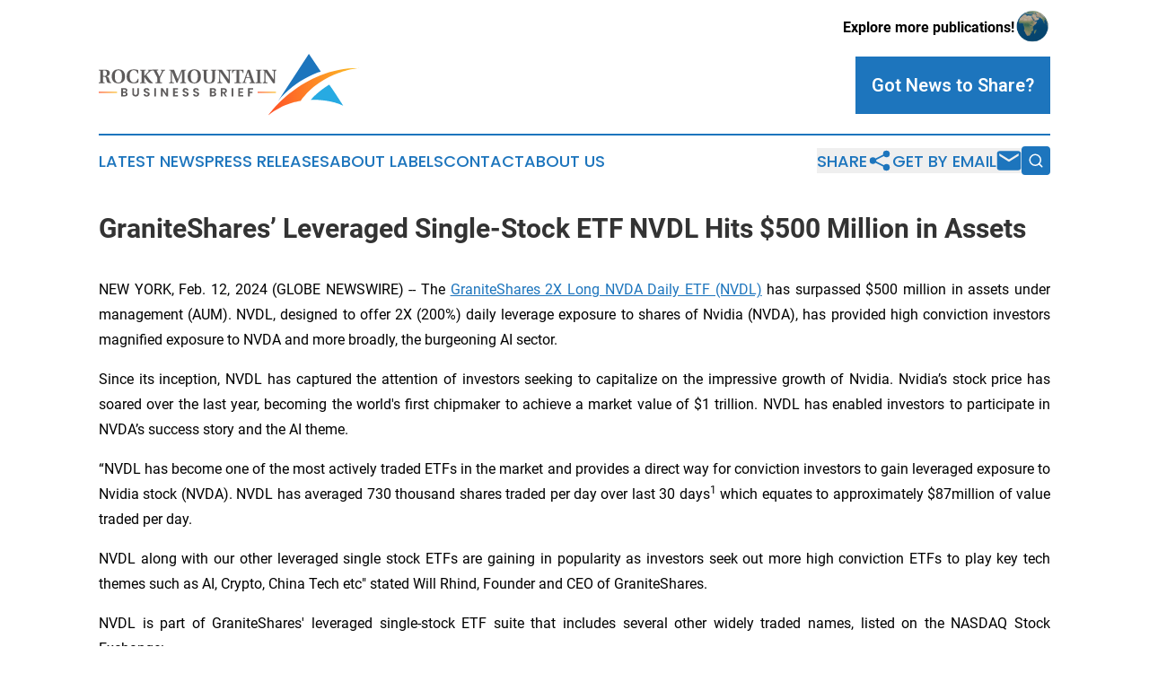

--- FILE ---
content_type: text/html;charset=utf-8
request_url: https://www.rockymountainbusinessbrief.com/article/688016243-graniteshares-leveraged-single-stock-etf-nvdl-hits-500-million-in-assets
body_size: 9377
content:
<!DOCTYPE html>
<html lang="en">
<head>
  <title>GraniteShares’ Leveraged Single-Stock ETF NVDL Hits $500 Million in Assets | Rocky Mountain Business Brief</title>
  <meta charset="utf-8">
  <meta name="viewport" content="width=device-width, initial-scale=1">
    <meta name="description" content="Rocky Mountain Business Brief is an online news publication focusing on business &amp; economy in the Colorado: Top business and economy news from Colorado">
    <link rel="icon" href="https://cdn.newsmatics.com/agp/sites/rockymountainbusinessbrief-favicon-1.png" type="image/png">
  <meta name="csrf-token" content="QN3YJW82vb93w9ynGUj4NfUeb-_L3UpiDY4x0UUBlZ4=">
  <meta name="csrf-param" content="authenticity_token">
  <link href="/css/styles.min.css?v1d0b8e25eaccc1ca72b30a2f13195adabfa54991" rel="stylesheet" data-turbo-track="reload">
  <link rel="stylesheet" href="/plugins/vanilla-cookieconsent/cookieconsent.css?v1d0b8e25eaccc1ca72b30a2f13195adabfa54991">
  
<style type="text/css">
    :root {
        --color-primary-background: rgba(29, 117, 189, 0.4);
        --color-primary: #1d75bd;
        --color-secondary: #d34220;
    }
</style>

  <script type="importmap">
    {
      "imports": {
          "adController": "/js/controllers/adController.js?v1d0b8e25eaccc1ca72b30a2f13195adabfa54991",
          "alertDialog": "/js/controllers/alertDialog.js?v1d0b8e25eaccc1ca72b30a2f13195adabfa54991",
          "articleListController": "/js/controllers/articleListController.js?v1d0b8e25eaccc1ca72b30a2f13195adabfa54991",
          "dialog": "/js/controllers/dialog.js?v1d0b8e25eaccc1ca72b30a2f13195adabfa54991",
          "flashMessage": "/js/controllers/flashMessage.js?v1d0b8e25eaccc1ca72b30a2f13195adabfa54991",
          "gptAdController": "/js/controllers/gptAdController.js?v1d0b8e25eaccc1ca72b30a2f13195adabfa54991",
          "hamburgerController": "/js/controllers/hamburgerController.js?v1d0b8e25eaccc1ca72b30a2f13195adabfa54991",
          "labelsDescription": "/js/controllers/labelsDescription.js?v1d0b8e25eaccc1ca72b30a2f13195adabfa54991",
          "searchController": "/js/controllers/searchController.js?v1d0b8e25eaccc1ca72b30a2f13195adabfa54991",
          "videoController": "/js/controllers/videoController.js?v1d0b8e25eaccc1ca72b30a2f13195adabfa54991",
          "navigationController": "/js/controllers/navigationController.js?v1d0b8e25eaccc1ca72b30a2f13195adabfa54991"          
      }
    }
  </script>
  <script>
      (function(w,d,s,l,i){w[l]=w[l]||[];w[l].push({'gtm.start':
      new Date().getTime(),event:'gtm.js'});var f=d.getElementsByTagName(s)[0],
      j=d.createElement(s),dl=l!='dataLayer'?'&l='+l:'';j.async=true;
      j.src='https://www.googletagmanager.com/gtm.js?id='+i+dl;
      f.parentNode.insertBefore(j,f);
      })(window,document,'script','dataLayer','GTM-KGCXW2X');
  </script>

  <script>
    window.dataLayer.push({
      'cookie_settings': 'delta'
    });
  </script>
</head>
<body class="df-5 is-subpage">
<noscript>
  <iframe src="https://www.googletagmanager.com/ns.html?id=GTM-KGCXW2X"
          height="0" width="0" style="display:none;visibility:hidden"></iframe>
</noscript>
<div class="layout">

  <!-- Top banner -->
  <div class="max-md:hidden w-full content universal-ribbon-inner flex justify-end items-center">
    <a href="https://www.affinitygrouppublishing.com/" target="_blank" class="brands">
      <span class="font-bold text-black">Explore more publications!</span>
      <div>
        <img src="/images/globe.png" height="40" width="40" class="icon-globe"/>
      </div>
    </a>
  </div>
  <header data-controller="hamburger">
  <div class="content">
    <div class="header-top">
      <div class="flex gap-2 masthead-container justify-between items-center">
        <div class="mr-4 logo-container">
          <a href="/">
              <img src="https://cdn.newsmatics.com/agp/sites/rockymountainbusinessbrief-logo-1.svg" alt="Rocky Mountain Business Brief"
                class="max-md:!h-[60px] lg:!max-h-[115px]" height="69"
                width="auto" />
          </a>
        </div>
        <button class="hamburger relative w-8 h-6">
          <span aria-hidden="true"
            class="block absolute h-[2px] w-9 bg-[--color-primary] transform transition duration-500 ease-in-out -translate-y-[15px]"></span>
          <span aria-hidden="true"
            class="block absolute h-[2px] w-7 bg-[--color-primary] transform transition duration-500 ease-in-out translate-x-[7px]"></span>
          <span aria-hidden="true"
            class="block absolute h-[2px] w-9 bg-[--color-primary] transform transition duration-500 ease-in-out translate-y-[15px]"></span>
        </button>
        <a href="/submit-news" class="max-md:hidden button button-upload-content button-primary w-fit">
          <span>Got News to Share?</span>
        </a>
      </div>
      <!--  Screen size line  -->
      <div class="absolute bottom-0 -ml-[20px] w-screen h-[1px] bg-[--color-primary] z-50 md:hidden">
      </div>
    </div>
    <!-- Navigation bar -->
    <div class="navigation is-hidden-on-mobile" id="main-navigation">
      <div class="w-full md:hidden">
        <div data-controller="search" class="relative w-full">
  <div data-search-target="form" class="relative active">
    <form data-action="submit->search#performSearch" class="search-form">
      <input type="text" name="query" placeholder="Search..." data-search-target="input" class="search-input md:hidden" />
      <button type="button" data-action="click->search#toggle" data-search-target="icon" class="button-search">
        <img height="18" width="18" src="/images/search.svg" />
      </button>
    </form>
  </div>
</div>

      </div>
      <nav class="navigation-part">
          <a href="/latest-news" class="nav-link">
            Latest News
          </a>
          <a href="/press-releases" class="nav-link">
            Press Releases
          </a>
          <a href="/about-labels" class="nav-link">
            About Labels
          </a>
          <a href="/contact" class="nav-link">
            Contact
          </a>
          <a href="/about" class="nav-link">
            About Us
          </a>
      </nav>
      <div class="w-full md:w-auto md:justify-end">
        <div data-controller="navigation" class="header-actions hidden">
  <button class="nav-link flex gap-1 items-center" onclick="window.ShareDialog.openDialog()">
    <span data-navigation-target="text">
      Share
    </span>
    <span class="icon-share"></span>
  </button>
  <button onclick="window.AlertDialog.openDialog()" class="nav-link nav-link-email flex items-center gap-1.5">
    <span data-navigation-target="text">
      Get by Email
    </span>
    <span class="icon-mail"></span>
  </button>
  <div class="max-md:hidden">
    <div data-controller="search" class="relative w-full">
  <div data-search-target="form" class="relative active">
    <form data-action="submit->search#performSearch" class="search-form">
      <input type="text" name="query" placeholder="Search..." data-search-target="input" class="search-input md:hidden" />
      <button type="button" data-action="click->search#toggle" data-search-target="icon" class="button-search">
        <img height="18" width="18" src="/images/search.svg" />
      </button>
    </form>
  </div>
</div>

  </div>
</div>

      </div>
      <a href="/submit-news" class="md:hidden uppercase button button-upload-content button-primary w-fit">
        <span>Got News to Share?</span>
      </a>
      <a href="https://www.affinitygrouppublishing.com/" target="_blank" class="nav-link-agp">
        Explore more publications!
        <img src="/images/globe.png" height="35" width="35" />
      </a>
    </div>
  </div>
</header>

  <div id="main-content" class="content">
    <div id="flash-message"></div>
    <h1>GraniteShares’ Leveraged Single-Stock ETF NVDL Hits $500 Million in Assets</h1>
<div class="press-release">
  
      <p align="justify">NEW YORK, Feb.  12, 2024  (GLOBE NEWSWIRE) -- The <a href="https://www.globenewswire.com/Tracker?data=btz59ke5kGW0kAkW3iwkGZmik3PRIvuavEQSR4kOrl0JFbStB92CGGhXxPGt31Nmp8u0oj8eajXZT-eF1QlgGc_JIB4ag9_CtZSVQ5x1Ud312tZEZPBtWb2hl9cxJ1zM9QZ-F7cGvIBg8RvsN86W_rcNOMbdZkkaU2PpgvOW4N8=" rel="nofollow" target="_blank"><u>GraniteShares 2X Long NVDA Daily ETF (NVDL)</u></a> has surpassed $500 million in assets under management (AUM). NVDL, designed to offer 2X (200%) daily leverage exposure to shares of Nvidia (NVDA), has provided high conviction investors magnified exposure to NVDA and more broadly, the burgeoning AI sector.<br></p>        <p align="justify">Since its inception, NVDL has captured the attention of investors seeking to capitalize on the impressive growth of Nvidia. Nvidia&#x2019;s stock price has soared over the last year, becoming the world's first chipmaker to achieve a market value of $1 trillion. NVDL has enabled investors to participate in NVDA&#x2019;s success story and the AI theme.</p>        <p align="justify">&#x201C;NVDL has become one of the most actively traded ETFs in the market and provides a direct way for conviction investors to gain leveraged exposure to Nvidia stock (NVDA). NVDL has averaged 730 thousand shares traded per day over last 30 days<sup>1</sup> which equates to approximately $87million of value traded per day.</p>        <p align="justify">NVDL along with our other leveraged single stock ETFs are gaining in popularity as investors seek out more high conviction ETFs to play key tech themes such as AI, Crypto, China Tech etc" stated Will Rhind, Founder and CEO of GraniteShares.</p>        <p align="justify">NVDL is part of GraniteShares' leveraged single-stock ETF suite that includes several other widely traded names, listed on the NASDAQ Stock Exchange:</p>    <table style="border-top: solid black 1pt ; border-right: solid black 1pt ; border-bottom: solid black 1pt ; border-left: solid black 1pt ; border-collapse: collapse; width:100%; border-collapse:collapse ;">
<tr>
<td style="border-top: solid black 1pt ; border-right: solid black 1pt ; border-bottom: solid black 1pt ; border-left: solid black 1pt ; text-align: justify ;  vertical-align: middle; vertical-align: top ; "><em>Fund Names</em></td>
<td style="border-top: solid black 1pt ; border-right: solid black 1pt ; border-bottom: solid black 1pt ; border-left: solid black 1pt ; text-align: center ;  vertical-align: middle; vertical-align: top ; "><em>Fund Ticker</em></td>
<td style="border-top: solid black 1pt ; border-right: solid black 1pt ; border-bottom: solid black 1pt ; border-left: solid black 1pt ; text-align: center ;  vertical-align: middle; vertical-align: top ; "><em>Underlying Stock</em></td>
</tr>
<tr>
<td style="border-top: solid black 1pt ; border-right: solid black 1pt ; border-bottom: solid black 1pt ; border-left: solid black 1pt ; text-align: center ;  vertical-align: middle; vertical-align: bottom ; ">GraniteShares 2x Long AAPL Daily ETF</td>
<td style="border-top: solid black 1pt ; border-right: solid black 1pt ; border-bottom: solid black 1pt ; border-left: solid black 1pt ; text-align: center ;  vertical-align: middle; vertical-align: top ; "><a href="https://www.globenewswire.com/Tracker?data=_Dp_1JObz2HgXkzzl3h_neKjbq2n4iKcWzTghqJ5O8tlUsYnpjNH4I5DKzSVwU8GHahSn3mTeAbNVfboMB8YedpQNBc2pVtiS9-BowYJy0J5ouQtslIOqM1zlGd0oevj" rel="nofollow" target="_blank"><strong><u>AAPB</u></strong></a></td>
<td style="border-top: solid black 1pt ; border-right: solid black 1pt ; border-bottom: solid black 1pt ; border-left: solid black 1pt ; text-align: center ;  vertical-align: middle; vertical-align: top ; ">Apple</td>
</tr>
<tr>
<td style="border-top: solid black 1pt ; border-right: solid black 1pt ; border-bottom: solid black 1pt ; border-left: solid black 1pt ; text-align: center ;  vertical-align: middle; vertical-align: bottom ; ">GraniteShares 2x Long BABA Daily ETF</td>
<td style="border-top: solid black 1pt ; border-right: solid black 1pt ; border-bottom: solid black 1pt ; border-left: solid black 1pt ; text-align: center ;  vertical-align: middle; vertical-align: top ; "><a href="https://www.globenewswire.com/Tracker?data=Jjty2Ql715-k8sNsRIyvqJrzqqJZTu-lUh8n-ousCU_5mVVBqPTiin63jP6vKVqvwTFN5Feyt69kaIN8zaSfk0XBjGZF_yCIZQwQSGwvM7ClxTWsnnL0BmaXWU2Xw5XL" rel="nofollow" target="_blank"><strong><u>BABX</u></strong></a></td>
<td style="border-top: solid black 1pt ; border-right: solid black 1pt ; border-bottom: solid black 1pt ; border-left: solid black 1pt ; text-align: center ;  vertical-align: middle; vertical-align: top ; ">Alibaba</td>
</tr>
<tr>
<td style="border-top: solid black 1pt ; border-right: solid black 1pt ; border-bottom: solid black 1pt ; border-left: solid black 1pt ; text-align: center ;  vertical-align: middle; vertical-align: bottom ; ">GraniteShares 2x Long COIN Daily ETF</td>
<td style="border-top: solid black 1pt ; border-right: solid black 1pt ; border-bottom: solid black 1pt ; border-left: solid black 1pt ; text-align: center ;  vertical-align: middle; vertical-align: top ; "><a href="https://www.globenewswire.com/Tracker?data=Sg30e0PboY_YJ4_zBA6WYL4IW7ZNSG14fxFOfkZmfLehzHmRTfGevTlj3ocC42UxbD_iLGUgGcFmzjnxbn7Xhi4GHa0Wo7l4FmB00GjXL63tMqL9hGIrn1OndHMugwF7" rel="nofollow" target="_blank"><strong><u>CONL</u></strong></a></td>
<td style="border-top: solid black 1pt ; border-right: solid black 1pt ; border-bottom: solid black 1pt ; border-left: solid black 1pt ; text-align: center ;  vertical-align: middle; vertical-align: top ; ">Coinbase</td>
</tr>
<tr>
<td style="border-top: solid black 1pt ; border-right: solid black 1pt ; border-bottom: solid black 1pt ; border-left: solid black 1pt ; text-align: center ;  vertical-align: middle; vertical-align: bottom ; ">GraniteShares 2x Long META Daily ETF</td>
<td style="border-top: solid black 1pt ; border-right: solid black 1pt ; border-bottom: solid black 1pt ; border-left: solid black 1pt ; text-align: center ;  vertical-align: middle; vertical-align: top ; "><a href="https://www.globenewswire.com/Tracker?data=hpEtnfL3kUsXnYKre7YRtnk8bzzzeEl1u1jAw7RxSfmLtbAlCyM16i_EMy-nuHVuYWxuZQJI22Nm_QypvnLNFELakYutADwBmuFunOgodtRw2flM_bzVqUUUIB7mQpoT" rel="nofollow" target="_blank"><strong><u>FBL</u></strong></a></td>
<td style="border-top: solid black 1pt ; border-right: solid black 1pt ; border-bottom: solid black 1pt ; border-left: solid black 1pt ; text-align: center ;  vertical-align: middle; vertical-align: top ; ">Meta</td>
</tr>
<tr>
<td style="border-top: solid black 1pt ; border-right: solid black 1pt ; border-bottom: solid black 1pt ; border-left: solid black 1pt ; text-align: center ;  vertical-align: middle; vertical-align: bottom ; ">GraniteShares 2x Long NVDA Daily ETF</td>
<td style="border-top: solid black 1pt ; border-right: solid black 1pt ; border-bottom: solid black 1pt ; border-left: solid black 1pt ; text-align: center ;  vertical-align: middle; vertical-align: top ; "><a href="https://www.globenewswire.com/Tracker?data=1ltbZqiH2uYl3UUTypePNn4iRNlpfcfL6xotHVAxYYvRO0L5-bZO5p_yK3-nYEvKYvAdU0YsgnIEzIVdhj-rU8vGGFmpQL424i0_C0Ja_z7NrwpjbqCmlrB64exXKK8V" rel="nofollow" target="_blank"><strong><u>NVDL</u></strong></a></td>
<td style="border-top: solid black 1pt ; border-right: solid black 1pt ; border-bottom: solid black 1pt ; border-left: solid black 1pt ; text-align: center ;  vertical-align: middle; vertical-align: top ; ">Nvidia</td>
</tr>
<tr>
<td style="border-top: solid black 1pt ; border-right: solid black 1pt ; border-bottom: solid black 1pt ; border-left: solid black 1pt ; text-align: center ;  vertical-align: middle; vertical-align: bottom ; ">GraniteShares 2x Short NVDA Daily ETF</td>
<td style="border-top: solid black 1pt ; border-right: solid black 1pt ; border-bottom: solid black 1pt ; border-left: solid black 1pt ; text-align: center ;  vertical-align: middle; vertical-align: top ; "><a href="https://graniteshares.com/institutional/us/en-us/etfs/nvd/" rel="nofollow" target="_blank"><strong><u>NVD</u></strong></a></td>
<td style="border-top: solid black 1pt ; border-right: solid black 1pt ; border-bottom: solid black 1pt ; border-left: solid black 1pt ; text-align: center ;  vertical-align: middle; vertical-align: top ; ">Nvidia</td>
</tr>
<tr>
<td style="border-top: solid black 1pt ; border-right: solid black 1pt ; border-bottom: solid black 1pt ; border-left: solid black 1pt ; text-align: center ;  vertical-align: middle; vertical-align: bottom ; ">GraniteShares 2x Long TSLA Daily ETF</td>
<td style="border-top: solid black 1pt ; border-right: solid black 1pt ; border-bottom: solid black 1pt ; border-left: solid black 1pt ; text-align: center ;  vertical-align: middle; vertical-align: top ; "><a href="https://graniteshares.com/institutional/us/en-us/etfs/tslr/" rel="nofollow" target="_blank"><strong><u>TSLR</u></strong></a></td>
<td style="border-top: solid black 1pt ; border-right: solid black 1pt ; border-bottom: solid black 1pt ; border-left: solid black 1pt ; text-align: center ;  vertical-align: middle; vertical-align: top ; ">Tesla</td>
</tr>
<tr>
<td style="border-top: solid black 1pt ; border-right: solid black 1pt ; border-bottom: solid black 1pt ; border-left: solid black 1pt ; text-align: center ;  vertical-align: middle; vertical-align: bottom ; ">GraniteShares 2x Short TSLA Daily ETF</td>
<td style="border-top: solid black 1pt ; border-right: solid black 1pt ; border-bottom: solid black 1pt ; border-left: solid black 1pt ; text-align: center ;  vertical-align: middle; vertical-align: top ; "><a href="https://graniteshares.com/institutional/us/en-us/etfs/tsdd/" rel="nofollow" target="_blank"><strong><u>TSDD</u></strong></a></td>
<td style="border-top: solid black 1pt ; border-right: solid black 1pt ; border-bottom: solid black 1pt ; border-left: solid black 1pt ; text-align: center ;  vertical-align: middle; vertical-align: top ; ">Tesla</td>
</tr>
<tr>
<td style="border-top: solid black 1pt ; border-right: solid black 1pt ; border-bottom: solid black 1pt ; border-left: solid black 1pt ; text-align: center ;  vertical-align: middle; vertical-align: bottom ; ">GraniteShares 1.25x Long TSLA Daily ETF</td>
<td style="border-top: solid black 1pt ; border-right: solid black 1pt ; border-bottom: solid black 1pt ; border-left: solid black 1pt ; text-align: center ;  vertical-align: middle; vertical-align: top ; "><a href="https://www.globenewswire.com/Tracker?data=P6lNuytpo2kk7D3pFEm5uLc1WlrE6Dkwt2rgW3_QCw4k0aSWdR2FxQJMH6YAI_jXCGfwmeUameKEVAlR7tLPBWRxE8CNNatlB219DSXw_cQ3sSozrZxmrpbSGZ3ktj77" rel="nofollow" target="_blank"><strong><u>TSL</u></strong></a></td>
<td style="border-top: solid black 1pt ; border-right: solid black 1pt ; border-bottom: solid black 1pt ; border-left: solid black 1pt ; text-align: center ;  vertical-align: middle; vertical-align: top ; ">Tesla</td>
</tr>
<tr>
<td style="border-top: solid black 1pt ; border-right: solid black 1pt ; border-bottom: solid black 1pt ; border-left: solid black 1pt ; text-align: center ;  vertical-align: middle; vertical-align: bottom ; ">GraniteShares 1x Short AMD Daily ETF</td>
<td style="border-top: solid black 1pt ; border-right: solid black 1pt ; border-bottom: solid black 1pt ; border-left: solid black 1pt ; text-align: center ;  vertical-align: middle; vertical-align: top ; "><a href="https://graniteshares.com/institutional/us/en-us/etfs/amds/" rel="nofollow" target="_blank"><strong><u>AMDS</u></strong></a></td>
<td style="border-top: solid black 1pt ; border-right: solid black 1pt ; border-bottom: solid black 1pt ; border-left: solid black 1pt ; text-align: center ;  vertical-align: middle; vertical-align: top ; ">AMD</td>
</tr>
</table>    <p align="justify"><br>Historically, access to leverage on single companies has been the domain of specialists such as hedge funds. GraniteShares has removed a key access barrier by making such exposures available on the NASDAQ as ETFs, allowing sophisticated investors to express high-conviction views in a transparent, accessible way.<br></p>        <p><strong>Media contact:</strong><br>Gregory FCA for GraniteShares<br>Olivia DeGirolamo, 609-350-3100<br><a href="https://www.globenewswire.com/Tracker?data=CkVklGANNnw_9tzAMP4J5uikoNCUMQ5I57p9dL5TVuwCoTR_9eQR_vHWshhL5LxDf1gG92T1yPtDGj43MXIe0l0R8xwoHoa0lhWMg3dleyC_JlBiFdO12H_n88s1TUwN" rel="nofollow" target="_blank"><u>graniteshares@gregoryfca.com</u></a></p>        <p><strong>About GraniteShares:</strong></p>        <p align="justify">GraniteShares is an award-winning global investment firm dedicated to creating and managing Exchange Traded Funds (ETFs). Headquartered in New York City, GraniteShares provides products on U.S., U.K, German, French &amp; Italian stock exchanges. The firm is a European market leader in Leveraged Single Stock ETFs and provides innovative, cutting-edge investment solutions for the high conviction investor. Graniteshares believes the future of investing lies at the nexus of alternative thinking, low fees, and disruptive product structures&#x2014;the core of its high conviction investment philosophy. The firm launched its first product in 2017 and is a fast growing ETF issuer with approx $2<sup>2</sup> Billion in assets under management spanning a full array of investment strategies.</p>        <p align="justify">For more information, please visit: <a href="https://www.globenewswire.com/Tracker?data=_jG6jRXLeiF-5OGhp1c4lK0g2Sev9ZWDmJPTDd2qHh8RlmSsFXRxNsw2YIBe3hUzaDWzZtjZ-_ka32DxNGr8rkoHyCZRCjFmsnLQAbvaJb4=" rel="nofollow" target="_blank"><u>www.graniteshares.com</u></a></p>        <p align="justify"><u>1. 30 Day Average Trading Volume to Feb 7</u><sup><u>th</u></sup><u> 2024. Source: Bloomberg</u></p>        <p><strong>2. As at June 30</strong><sup><strong>th</strong></sup><strong> 2023</strong></p>        <p align="justify"><strong>Important Information</strong></p>        <p align="justify"><strong>Investors should consider the investment objectives, risks, charges and expenses carefully before investing. For a prospectus or summary prospectus with this and other information about the Funds, please call (844) 476 8747 or visit </strong><a href="https://www.globenewswire.com/Tracker?data=_jG6jRXLeiF-5OGhp1c4lK0g2Sev9ZWDmJPTDd2qHh9P2Ce8cj-BMObf5CMspj0fKzQeKt9O_585E1V0bVodo5orWUw2_iN_L0J7FSTRvWo=" rel="nofollow" target="_blank"><strong><u>www.graniteshares.com</u></strong></a><strong>. Read the prospectus or summary prospectus carefully before investing.</strong></p>        <p align="justify">The investment program of the funds is speculative, entails substantial risks and include asset classes and investment techniques not employed by more traditional mutual funds.</p>        <p align="justify"><strong>PRINCIPAL FUND RISKS (see the Prospectus for more information)</strong></p>        <p align="justify"><strong>The Fund is not suitable for all investors. The investment program of the funds is speculative, entails substantial risks and includes asset classes and investment techniques not employed by most other ETFs and mutual funds. Investments in the ETFs are not bank deposits and are not insured or guaranteed by the Federal Deposit Insurance Corporation or any other government agency. The Fund is designed to be utilized only by knowledgeable investors who understand the potential consequences of seeking daily leveraged (1.25 X) investment results, understand the risks associated with the use of leveraged exposure and are willing to monitor their portfolios frequently. For periods longer than a single day, the Fund will lose money if the Underlying Stock&#x2019;s performance is flat, and it is possible that the Fund will lose money even if the Underlying Stock&#x2019;s performance leveraged over a period longer than a single day. An investor could lose the full principal value of his/her investment within a single day.</strong></p>        <p align="justify"><strong>The Fund seeks daily leveraged investment results and are intended to be used as short-term trading vehicles. This Fund attempts to provide daily investment results that correspond to the respective leveraged of the performance of its underlying stock (a leveraged Fund).</strong></p>        <p align="justify"><strong>Investors should note that the fund pursues daily leveraged investment objectives, which means that the fund is riskier than alternatives that do not use leverage because the fund magnifies the performance of their underlying security. The volatility of the underlying security may affect a Fund&#x2019;s return as much as, or more than, the return of the underlying security.</strong></p>        <p align="justify"><strong>Because of daily rebalancing and the compounding of each day&#x2019;s return over time, the return of the Fund for periods longer than a single day will be the result of each day&#x2019;s returns compounded over the period, which will very likely differ from 125% of the return of the Underlying Stock over the same period. The Fund will lose money if the Underlying Stock&#x2019;s performance is flat over time, and as a result of daily rebalancing, the Underlying Stock volatility and the effects of compounding, it is even possible that the Fund will lose money over time while the Underlying Stock's performance increases over a period longer than a single day.</strong></p>        <p align="justify">An investment in the Fund involves risk, including the possible loss of principal. The Fund is non-diversified and includes risks associated with the Fund concentrating its investments in a particular industry, sector, or geographic region which can result in increased volatility. The use of derivatives such as futures contracts and swaps are subject to market risks that may cause their price to fluctuate over time. Risks of the Fund include effects of Compounding and Market Volatility Risk, Inverse Risk, Market Risk, Counterparty Risk, Rebalancing Risk, Intra-Day Investment Risk, Daily Index Correlation Risk, Other Investment Companies (including ETFs) Risk, and risks specific to the securities of the Underlying Stock and the sector in which it operates. These and other risks can be found in the prospectus.</p>        <p align="justify">This information is not an offer to sell or a solicitation of an offer to buy shares of any Funds to any person in any jurisdiction in which an offer, solicitation, purchase or sale would be unlawful under the securities laws of such jurisdiction.</p>        <p align="justify">THE FUNDS AREDISTRIBUTED BY ALPS DISTRIBIUTORS, INC. GRANITESHRES IS NOT AFFILIATED WITH ALPS DISTRIBUTORS, INC</p>        <p> </p> <img class="__GNW8366DE3E__IMG" src="https://www.globenewswire.com/newsroom/ti?nf=OTAzNTcwMyM2MDY2MzM0IzUwMDA0NjY3OA=="> <br><img src="https://ml.globenewswire.com/media/NWFmMzhkNzItM2ViYy00MDIxLTk3YzQtZjM2ZTlkM2UyNjBkLTUwMDA0NjY3OA==/tiny/GraniteShares.png" referrerpolicy="no-referrer-when-downgrade"><p><a href="https://www.globenewswire.com/NewsRoom/AttachmentNg/ac6beda8-a574-42f0-bb97-9376bec2c1e0" rel="nofollow"><img src="https://ml.globenewswire.com/media/ac6beda8-a574-42f0-bb97-9376bec2c1e0/small/logo-png.png" border="0" width="150" height="20" alt="Primary Logo"></a></p>
    <p>
  Legal Disclaimer:
</p>
<p>
  EIN Presswire provides this news content "as is" without warranty of any kind. We do not accept any responsibility or liability
  for the accuracy, content, images, videos, licenses, completeness, legality, or reliability of the information contained in this
  article. If you have any complaints or copyright issues related to this article, kindly contact the author above.
</p>
<img class="prtr" src="https://www.einpresswire.com/tracking/article.gif?t=5&a=73RawZKJWSEeX9cb&i=YV-2L9s5fFSB3iD-" alt="">
</div>

  </div>
</div>
<footer class="footer footer-with-line">
  <div class="content flex flex-col">
    <p class="footer-text text-sm mb-4 order-2 lg:order-1">© 1995-2026 Newsmatics Inc. dba Affinity Group Publishing &amp; Rocky Mountain Business Brief. All Rights Reserved.</p>
    <div class="footer-nav lg:mt-2 mb-[30px] lg:mb-0 flex gap-7 flex-wrap justify-center order-1 lg:order-2">
        <a href="/about" class="footer-link">About</a>
        <a href="/archive" class="footer-link">Press Release Archive</a>
        <a href="/submit-news" class="footer-link">Submit Press Release</a>
        <a href="/legal/terms" class="footer-link">Terms &amp; Conditions</a>
        <a href="/legal/dmca" class="footer-link">Copyright/DMCA Policy</a>
        <a href="/legal/privacy" class="footer-link">Privacy Policy</a>
        <a href="/contact" class="footer-link">Contact</a>
    </div>
  </div>
</footer>
<div data-controller="dialog" data-dialog-url-value="/" data-action="click->dialog#clickOutside">
  <dialog
    class="modal-shadow fixed backdrop:bg-black/20 z-40 text-left bg-white rounded-full w-[350px] h-[350px] overflow-visible"
    data-dialog-target="modal"
  >
    <div class="text-center h-full flex items-center justify-center">
      <button data-action="click->dialog#close" type="button" class="modal-share-close-button">
        ✖
      </button>
      <div>
        <div class="mb-4">
          <h3 class="font-bold text-[28px] mb-3">Share us</h3>
          <span class="text-[14px]">on your social networks:</span>
        </div>
        <div class="flex gap-6 justify-center text-center">
          <a href="https://www.facebook.com/sharer.php?u=https://www.rockymountainbusinessbrief.com" class="flex flex-col items-center font-bold text-[#4a4a4a] text-sm" target="_blank">
            <span class="h-[55px] flex items-center">
              <img width="40px" src="/images/fb.png" alt="Facebook" class="mb-2">
            </span>
            <span class="text-[14px]">
              Facebook
            </span>
          </a>
          <a href="https://www.linkedin.com/sharing/share-offsite/?url=https://www.rockymountainbusinessbrief.com" class="flex flex-col items-center font-bold text-[#4a4a4a] text-sm" target="_blank">
            <span class="h-[55px] flex items-center">
              <img width="40px" height="40px" src="/images/linkedin.png" alt="LinkedIn" class="mb-2">
            </span>
            <span class="text-[14px]">
            LinkedIn
            </span>
          </a>
        </div>
      </div>
    </div>
  </dialog>
</div>

<div data-controller="alert-dialog" data-action="click->alert-dialog#clickOutside">
  <dialog
    class="fixed backdrop:bg-black/20 modal-shadow z-40 text-left bg-white rounded-full w-full max-w-[450px] aspect-square overflow-visible"
    data-alert-dialog-target="modal">
    <div class="flex items-center text-center -mt-4 h-full flex-1 p-8 md:p-12">
      <button data-action="click->alert-dialog#close" type="button" class="modal-close-button">
        ✖
      </button>
      <div class="w-full" data-alert-dialog-target="subscribeForm">
        <img class="w-8 mx-auto mb-4" src="/images/agps.svg" alt="AGPs" />
        <p class="md:text-lg">Get the latest news on this topic.</p>
        <h3 class="dialog-title mt-4">SIGN UP FOR FREE TODAY</h3>
        <form data-action="submit->alert-dialog#submit" method="POST" action="/alerts">
  <input type="hidden" name="authenticity_token" value="QN3YJW82vb93w9ynGUj4NfUeb-_L3UpiDY4x0UUBlZ4=">

  <input data-alert-dialog-target="fullnameInput" type="text" name="fullname" id="fullname" autocomplete="off" tabindex="-1">
  <label>
    <input data-alert-dialog-target="emailInput" placeholder="Email address" name="email" type="email"
      value=""
      class="rounded-xs mb-2 block w-full bg-white px-4 py-2 text-gray-900 border-[1px] border-solid border-gray-600 focus:border-2 focus:border-gray-800 placeholder:text-gray-400"
      required>
  </label>
  <div class="text-red-400 text-sm" data-alert-dialog-target="errorMessage"></div>

  <input data-alert-dialog-target="timestampInput" type="hidden" name="timestamp" value="1768067445" autocomplete="off" tabindex="-1">

  <input type="submit" value="Sign Up"
    class="!rounded-[3px] w-full mt-2 mb-4 bg-primary px-5 py-2 leading-5 font-semibold text-white hover:color-primary/75 cursor-pointer">
</form>
<a data-action="click->alert-dialog#close" class="text-black underline hover:no-underline inline-block mb-4" href="#">No Thanks</a>
<p class="text-[15px] leading-[22px]">
  By signing to this email alert, you<br /> agree to our
  <a href="/legal/terms" class="underline text-primary hover:no-underline" target="_blank">Terms & Conditions</a>
</p>

      </div>
      <div data-alert-dialog-target="checkEmail" class="hidden">
        <img class="inline-block w-9" src="/images/envelope.svg" />
        <h3 class="dialog-title">Check Your Email</h3>
        <p class="text-lg mb-12">We sent a one-time activation link to <b data-alert-dialog-target="userEmail"></b>.
          Just click on the link to
          continue.</p>
        <p class="text-lg">If you don't see the email in your inbox, check your spam folder or <a
            class="underline text-primary hover:no-underline" data-action="click->alert-dialog#showForm" href="#">try
            again</a>
        </p>
      </div>

      <!-- activated -->
      <div data-alert-dialog-target="activated" class="hidden">
        <img class="w-8 mx-auto mb-4" src="/images/agps.svg" alt="AGPs" />
        <h3 class="dialog-title">SUCCESS</h3>
        <p class="text-lg">You have successfully confirmed your email and are subscribed to <b>
            Rocky Mountain Business Brief
          </b> daily
          news alert.</p>
      </div>
      <!-- alreadyActivated -->
      <div data-alert-dialog-target="alreadyActivated" class="hidden">
        <img class="w-8 mx-auto mb-4" src="/images/agps.svg" alt="AGPs" />
        <h3 class="dialog-title">Alert was already activated</h3>
        <p class="text-lg">It looks like you have already confirmed and are receiving the <b>
            Rocky Mountain Business Brief
          </b> daily news
          alert.</p>
      </div>
      <!-- activateErrorMessage -->
      <div data-alert-dialog-target="activateErrorMessage" class="hidden">
        <img class="w-8 mx-auto mb-4" src="/images/agps.svg" alt="AGPs" />
        <h3 class="dialog-title">Oops!</h3>
        <p class="text-lg mb-4">It looks like something went wrong. Please try again.</p>
        <form data-action="submit->alert-dialog#submit" method="POST" action="/alerts">
  <input type="hidden" name="authenticity_token" value="QN3YJW82vb93w9ynGUj4NfUeb-_L3UpiDY4x0UUBlZ4=">

  <input data-alert-dialog-target="fullnameInput" type="text" name="fullname" id="fullname" autocomplete="off" tabindex="-1">
  <label>
    <input data-alert-dialog-target="emailInput" placeholder="Email address" name="email" type="email"
      value=""
      class="rounded-xs mb-2 block w-full bg-white px-4 py-2 text-gray-900 border-[1px] border-solid border-gray-600 focus:border-2 focus:border-gray-800 placeholder:text-gray-400"
      required>
  </label>
  <div class="text-red-400 text-sm" data-alert-dialog-target="errorMessage"></div>

  <input data-alert-dialog-target="timestampInput" type="hidden" name="timestamp" value="1768067445" autocomplete="off" tabindex="-1">

  <input type="submit" value="Sign Up"
    class="!rounded-[3px] w-full mt-2 mb-4 bg-primary px-5 py-2 leading-5 font-semibold text-white hover:color-primary/75 cursor-pointer">
</form>
<a data-action="click->alert-dialog#close" class="text-black underline hover:no-underline inline-block mb-4" href="#">No Thanks</a>
<p class="text-[15px] leading-[22px]">
  By signing to this email alert, you<br /> agree to our
  <a href="/legal/terms" class="underline text-primary hover:no-underline" target="_blank">Terms & Conditions</a>
</p>

      </div>

      <!-- deactivated -->
      <div data-alert-dialog-target="deactivated" class="hidden">
        <img class="w-8 mx-auto mb-4" src="/images/agps.svg" alt="AGPs" />
        <h3 class="dialog-title">You are Unsubscribed!</h3>
        <p class="text-lg">You are no longer receiving the <b>
            Rocky Mountain Business Brief
          </b>daily news alert.</p>
      </div>
      <!-- alreadyDeactivated -->
      <div data-alert-dialog-target="alreadyDeactivated" class="hidden">
        <img class="w-8 mx-auto mb-4" src="/images/agps.svg" alt="AGPs" />
        <h3 class="dialog-title">You have already unsubscribed!</h3>
        <p class="text-lg">You are no longer receiving the <b>
            Rocky Mountain Business Brief
          </b> daily news alert.</p>
      </div>
      <!-- deactivateErrorMessage -->
      <div data-alert-dialog-target="deactivateErrorMessage" class="hidden">
        <img class="w-8 mx-auto mb-4" src="/images/agps.svg" alt="AGPs" />
        <h3 class="dialog-title">Oops!</h3>
        <p class="text-lg">Try clicking the Unsubscribe link in the email again and if it still doesn't work, <a
            href="/contact">contact us</a></p>
      </div>
    </div>
  </dialog>
</div>

<script src="/plugins/vanilla-cookieconsent/cookieconsent.umd.js?v1d0b8e25eaccc1ca72b30a2f13195adabfa54991"></script>
  <script src="/js/cookieconsent.js?v1d0b8e25eaccc1ca72b30a2f13195adabfa54991"></script>

<script type="module" src="/js/app.js?v1d0b8e25eaccc1ca72b30a2f13195adabfa54991"></script>
</body>
</html>


--- FILE ---
content_type: image/svg+xml
request_url: https://cdn.newsmatics.com/agp/sites/rockymountainbusinessbrief-logo-1.svg
body_size: 12834
content:
<?xml version="1.0" encoding="UTF-8" standalone="no"?>
<svg
   xmlns:dc="http://purl.org/dc/elements/1.1/"
   xmlns:cc="http://creativecommons.org/ns#"
   xmlns:rdf="http://www.w3.org/1999/02/22-rdf-syntax-ns#"
   xmlns:svg="http://www.w3.org/2000/svg"
   xmlns="http://www.w3.org/2000/svg"
   version="1.1"
   id="Layer_1"
   x="0px"
   y="0px"
   viewBox="0 0 291.10001 69.400002"
   xml:space="preserve"
   width="291.10001"
   height="69.400002"><metadata
   id="metadata94"><rdf:RDF><cc:Work
       rdf:about=""><dc:format>image/svg+xml</dc:format><dc:type
         rdf:resource="http://purl.org/dc/dcmitype/StillImage" /></cc:Work></rdf:RDF></metadata><defs
   id="defs92" />
<style
   type="text/css"
   id="style2">
	.st0{fill:url(#SVGID_1_);}
	.st1{fill:#27AAE2;}
	.st2{fill:#1D75BD;}
	.st3{fill:#5E5B5B;}
	.st4{fill:url(#SVGID_2_);}
	.st5{fill:url(#SVGID_3_);}
</style>
<g
   id="g87"
   transform="translate(-59.4,-82.7)">
	<g
   id="g15">
		<linearGradient
   id="SVGID_1_"
   gradientUnits="userSpaceOnUse"
   x1="248.4257"
   y1="125.4099"
   x2="350.5094"
   y2="125.4099">
			<stop
   offset="0"
   style="stop-color:#FF5027"
   id="stop4" />
			<stop
   offset="1"
   style="stop-color:#FCC024"
   id="stop6" />
		</linearGradient>
		<path
   class="st0"
   d="m 350.5,98.7 c 0,0 -41.1,2.5 -66.1,37.1 0,0 -19.1,2 -35.9,16.3 -0.1,0 36.8,-53.9 102,-53.4 z"
   id="path9"
   style="fill:url(#SVGID_1_)" />
		<path
   class="st1"
   d="m 316.3,117.4 c 0,0 -12.4,7.4 -20.5,17.1 0,0 21.3,-0.9 36.1,6.7 0,0 -10.4,-16.6 -15.6,-23.8 z"
   id="path11" />
		<path
   class="st2"
   d="m 293.6,82.7 13.3,20.1 c 0,0 -27.2,7.7 -47.7,33.2 z"
   id="path13" />
	</g>
	<g
   id="g43">
		<path
   class="st3"
   d="m 64.2,113.6 c 0,1.2 0.1,1.2 1.8,1.3 v 0.8 h -6.6 v -0.8 c 1.7,-0.1 1.8,-0.2 1.8,-1.3 v -10.9 c 0,-1.2 -0.1,-1.2 -1.8,-1.3 v -0.8 h 7.2 c 3.9,0 5.1,1.7 5.1,3.8 0,2 -1.5,3.4 -3.6,3.7 v 0 c 2.3,0.6 2.7,2 3,3.8 0.2,1.1 0.5,2 1.1,2.5 0.3,0.2 0.6,0.4 1.1,0.4 v 0.8 h -1.7 c -1.9,0 -2.8,-0.5 -3.3,-2.1 -0.3,-1.1 -0.5,-2.4 -0.7,-3.2 -0.3,-1.3 -1,-1.8 -2.2,-1.8 h -1.2 z m 1.3,-5.9 c 2.2,0 3,-1.2 3,-3.2 0,-2.3 -1.4,-3.1 -2.9,-3.1 -1.3,0 -1.5,0.2 -1.5,0.9 v 5.3 h 1.4 z"
   id="path17" />
		<path
   class="st3"
   d="m 75.8,113.9 c -1.2,-1.3 -1.9,-3.3 -1.9,-5.8 0,-2.5 0.7,-4.5 1.9,-5.8 1.2,-1.3 3,-2.1 5.5,-2.1 2.5,0 4.3,0.7 5.5,2.1 1.2,1.3 1.9,3.3 1.9,5.8 0,2.5 -0.6,4.5 -1.9,5.8 -1.2,1.3 -3,2.1 -5.5,2.1 -2.4,0 -4.3,-0.8 -5.5,-2.1 z m 9.5,-5.8 c 0,-2.9 -0.6,-6.9 -4,-6.9 -3.4,0 -4,4 -4,6.9 0,3 0.6,6.9 4,6.9 3.4,0.1 4,-3.8 4,-6.9 z"
   id="path19" />
		<path
   class="st3"
   d="m 103.5,114.9 c -1.2,0.7 -3.4,1 -5,1 -2.6,0 -4.5,-0.6 -5.9,-1.8 -1.4,-1.3 -2.1,-3.3 -2.1,-5.8 0,-2.4 0.6,-4.4 1.9,-5.9 1.3,-1.4 3.4,-2.2 6.3,-2.2 1.4,0 3.5,0.3 4.7,0.9 v 3.7 h -0.8 c -0.5,-1.9 -1.5,-3.7 -4.1,-3.7 -4,0 -4.7,4.5 -4.7,6.8 0,2.5 0.7,7 4.8,7 2.6,0 3.6,-1.8 4.3,-4.2 h 0.8 z"
   id="path21" />
		<path
   class="st3"
   d="m 107.1,102.7 c 0,-1.2 -0.1,-1.2 -1.8,-1.3 v -0.8 h 6.6 v 0.8 c -1.7,0.1 -1.8,0.2 -1.8,1.3 v 5 l 2.3,-2.5 c 1.1,-1.2 2,-2.3 2.7,-3 0.3,-0.4 0.3,-0.7 -0.1,-0.7 l -0.9,-0.1 v -0.8 h 5.7 v 0.8 c -1.5,0.1 -2,0.3 -2.9,1 -1.5,1.1 -2.8,2.6 -4.4,4.3 1.4,2.1 3.4,4.8 5.2,6.9 0.7,0.8 1.3,1.2 1.7,1.4 l 0.2,0.1 v 0.8 h -1.3 c -2.2,-0.1 -3.2,-0.6 -4.7,-2.4 -1.3,-1.7 -2.3,-3.2 -3.5,-5.1 v 0 5.4 c 0,1.2 0.1,1.2 1.8,1.3 v 0.8 h -6.6 v -0.8 c 1.7,-0.1 1.8,-0.2 1.8,-1.3 z"
   id="path23" />
		<path
   class="st3"
   d="m 122.6,114.9 c 2,-0.1 2.2,-0.2 2.2,-1.3 v -3.2 c 0,-0.5 -0.2,-1 -0.4,-1.4 -0.4,-0.8 -2.9,-5.7 -3.3,-6.5 -0.5,-1 -0.7,-1.1 -1.9,-1.2 v -0.8 h 6.4 v 0.8 l -1.2,0.1 c -0.4,0 -0.5,0.3 -0.3,0.7 l 2.9,6.2 v 0 c 1,-2.1 2.3,-4.6 2.8,-6 0.2,-0.5 0.1,-0.8 -0.3,-0.8 l -1.1,-0.1 v -0.8 h 5.1 v 0.8 c -1.3,0.1 -1.6,0.3 -2.2,1.3 -0.9,1.5 -2.2,4 -3.2,6.2 -0.2,0.5 -0.4,0.9 -0.4,1.4 v 3.3 c 0,1.2 0.2,1.2 2.2,1.3 v 0.8 h -7.3 z"
   id="path25" />
		<path
   class="st3"
   d="m 138,114.9 0.8,-0.1 c 0.5,-0.1 0.8,-0.4 0.9,-1.1 0.1,-0.7 0.1,-1.6 0.1,-3.1 v -7.9 c 0,-1.2 -0.1,-1.2 -1.8,-1.3 v -0.8 h 5.3 l 4.2,10.5 v 0 l 4.2,-10.5 h 5.1 v 0.8 c -1.7,0.1 -1.8,0.2 -1.8,1.3 v 10.9 c 0,1.2 0.1,1.2 1.8,1.3 v 0.8 h -6.5 v -0.8 c 1.7,-0.1 1.8,-0.2 1.8,-1.3 V 102.7 H 152 l -4.9,12.6 H 146 l -5,-12.6 h -0.1 v 7.9 c 0,1.5 0,2.4 0.1,3.1 0.1,0.7 0.3,1 0.9,1.1 l 1.2,0.1 v 0.8 H 138 Z"
   id="path27" />
		<path
   class="st3"
   d="m 160.4,113.9 c -1.2,-1.3 -1.9,-3.3 -1.9,-5.8 0,-2.5 0.7,-4.5 1.9,-5.8 1.2,-1.3 3,-2.1 5.5,-2.1 2.5,0 4.3,0.7 5.5,2.1 1.2,1.3 1.9,3.3 1.9,5.8 0,2.5 -0.6,4.5 -1.9,5.8 -1.2,1.3 -3,2.1 -5.5,2.1 -2.5,0 -4.3,-0.8 -5.5,-2.1 z m 9.5,-5.8 c 0,-2.9 -0.6,-6.9 -4,-6.9 -3.4,0 -4,4 -4,6.9 0,3 0.6,6.9 4,6.9 3.3,0.1 3.9,-3.8 4,-6.9 z"
   id="path29" />
		<path
   class="st3"
   d="m 188.9,110.5 c 0,1.3 -0.3,2.4 -0.7,3.2 -1,1.7 -3,2.3 -5.5,2.3 -2.6,0 -4.6,-0.6 -5.5,-2.3 -0.4,-0.8 -0.7,-1.9 -0.7,-3.2 v -7.8 c 0,-1.2 -0.1,-1.2 -1.8,-1.3 v -0.8 h 6.6 v 0.8 c -1.7,0.1 -1.8,0.2 -1.8,1.3 v 7.9 c 0,2.2 0.6,4.5 3.2,4.5 2.6,0 3.2,-2.3 3.2,-4.5 v -7.9 c 0,-1.2 -0.1,-1.2 -1.8,-1.3 v -0.8 h 6.6 v 0.8 c -1.7,0.1 -1.8,0.2 -1.8,1.3 z"
   id="path31" />
		<path
   class="st3"
   d="m 196.7,100.6 c 2.4,3.7 4.9,7.3 7.4,11 h 0.1 v -5.9 c 0,-1.5 0,-2.4 -0.1,-3.1 -0.1,-0.7 -0.3,-1 -0.9,-1.1 l -1.2,-0.1 v -0.8 h 5.2 v 0.8 l -0.8,0.1 c -0.5,0.1 -0.8,0.4 -0.9,1.1 -0.1,0.7 -0.1,1.6 -0.1,3.1 v 10 h -2.1 c -2.8,-4.2 -5.5,-8.3 -8.4,-12.5 h -0.1 v 7.4 c 0,1.5 0,2.4 0.1,3.1 0.1,0.7 0.3,1 0.9,1.1 l 1.2,0.1 v 0.8 h -5.2 v -0.8 l 0.8,-0.1 c 0.5,-0.1 0.8,-0.4 0.9,-1.1 0.1,-0.7 0.1,-1.6 0.1,-3.1 v -7.9 c 0,-1.2 -0.1,-1.2 -1.8,-1.3 v -0.8 z"
   id="path33" />
		<path
   class="st3"
   d="m 210.7,114.9 1.3,-0.1 c 0.8,-0.1 0.9,-0.3 0.9,-1.2 v -12.1 h -1 c -2.2,0 -2.5,0.8 -3.1,3 H 208 v -3.9 h 12.8 v 3.9 H 220 c -0.6,-2.2 -0.9,-3 -3.1,-3 h -1 v 12.1 c 0,0.8 0.1,1.1 0.9,1.2 l 1.3,0.1 v 0.8 h -7.4 z"
   id="path35" />
		<path
   class="st3"
   d="m 219.1,114.9 c 1.3,0 1.5,-0.2 1.9,-1.3 0.6,-1.6 1.4,-3.9 2.1,-6 l 2.4,-7 h 2.3 l 4.4,13.2 c 0.3,1 0.6,1.1 1.8,1.1 v 0.8 h -6.4 v -0.8 l 1.2,-0.1 c 0.5,0 0.6,-0.3 0.5,-0.9 l -1.3,-3.8 h -4.5 c -0.4,1.4 -0.8,2.6 -1.1,3.8 -0.1,0.5 -0.1,0.8 0.4,0.8 l 1.2,0.1 v 0.8 h -5 v -0.7 z m 8.6,-5.7 -1.9,-5.9 h -0.1 c -0.2,0.7 -1.6,5.1 -1.9,5.9 z"
   id="path37" />
		<path
   class="st3"
   d="m 239.2,113.6 c 0,1.2 0.1,1.2 1.8,1.3 v 0.8 h -6.6 v -0.8 c 1.7,-0.1 1.8,-0.2 1.8,-1.3 v -10.9 c 0,-1.2 -0.1,-1.2 -1.8,-1.3 v -0.8 h 6.6 v 0.8 c -1.7,0.1 -1.8,0.2 -1.8,1.3 z"
   id="path39" />
		<path
   class="st3"
   d="m 247.1,100.6 c 2.4,3.7 4.9,7.3 7.4,11 h 0.1 v -5.9 c 0,-1.5 0,-2.4 -0.1,-3.1 -0.1,-0.7 -0.3,-1 -0.9,-1.1 l -1.2,-0.1 v -0.8 h 5.2 v 0.8 l -0.8,0.1 c -0.5,0.1 -0.8,0.4 -0.9,1.1 -0.1,0.7 -0.1,1.6 -0.1,3.1 v 10 h -2.1 c -2.8,-4.2 -5.5,-8.3 -8.4,-12.5 h -0.1 v 7.4 c 0,1.5 0,2.4 0.1,3.1 0.1,0.7 0.3,1 0.9,1.1 l 1.2,0.1 v 0.8 h -5.2 v -0.8 l 0.8,-0.1 c 0.5,-0.1 0.8,-0.4 0.9,-1.1 0.1,-0.7 0.1,-1.6 0.1,-3.1 v -7.9 c 0,-1.2 -0.1,-1.2 -1.8,-1.3 v -0.8 z"
   id="path41" />
	</g>
	<g
   id="g71">
		<path
   class="st3"
   d="m 91,126.7 c 0.3,0.4 0.5,0.9 0.5,1.5 0,0.8 -0.3,1.4 -0.8,1.8 -0.5,0.5 -1.3,0.7 -2.3,0.7 h -4 v -9.3 h 3.9 c 0.9,0 1.7,0.2 2.2,0.6 0.5,0.4 0.8,1 0.8,1.7 0,0.6 -0.2,1.1 -0.5,1.4 -0.3,0.4 -0.7,0.6 -1.2,0.7 0.6,0.3 1.1,0.5 1.4,0.9 z m -4.6,-1.4 H 88 c 0.5,0 0.8,-0.1 1.1,-0.3 0.2,-0.2 0.4,-0.5 0.4,-0.9 0,-0.4 -0.1,-0.7 -0.4,-0.9 -0.2,-0.2 -0.6,-0.3 -1.1,-0.3 h -1.6 z m 2.8,3.6 c 0.3,-0.2 0.4,-0.5 0.4,-0.9 0,-0.4 -0.1,-0.7 -0.4,-1 -0.3,-0.2 -0.6,-0.3 -1.1,-0.3 h -1.7 v 2.5 h 1.8 c 0.4,0 0.8,-0.1 1,-0.3 z"
   id="path45" />
		<path
   class="st3"
   d="m 98.6,121.5 v 5.4 c 0,0.7 0.2,1.3 0.5,1.6 0.3,0.4 0.8,0.5 1.4,0.5 0.6,0 1.1,-0.2 1.4,-0.5 0.3,-0.4 0.5,-0.9 0.5,-1.6 v -5.4 h 1.8 v 5.4 c 0,0.9 -0.2,1.6 -0.5,2.2 -0.3,0.6 -0.8,1 -1.3,1.3 -0.6,0.3 -1.2,0.4 -1.9,0.4 -1.1,0 -2,-0.3 -2.7,-1 -0.7,-0.7 -1,-1.6 -1,-2.9 v -5.4 z"
   id="path47" />
		<path
   class="st3"
   d="m 115.7,129.5 c -0.2,0.4 -0.6,0.7 -1.1,1 -0.5,0.2 -1,0.4 -1.7,0.4 -0.7,0 -1.2,-0.1 -1.8,-0.3 -0.5,-0.2 -0.9,-0.5 -1.2,-1 -0.3,-0.4 -0.5,-0.9 -0.5,-1.5 h 2 c 0,0.4 0.2,0.7 0.5,0.9 0.3,0.2 0.6,0.4 1,0.4 0.4,0 0.7,-0.1 0.9,-0.3 0.2,-0.2 0.3,-0.5 0.3,-0.8 0,-0.3 -0.1,-0.5 -0.2,-0.7 -0.2,-0.2 -0.4,-0.3 -0.6,-0.5 -0.3,-0.1 -0.6,-0.2 -1.1,-0.4 -0.6,-0.2 -1.1,-0.4 -1.4,-0.6 -0.4,-0.2 -0.7,-0.5 -0.9,-0.8 -0.3,-0.4 -0.4,-0.8 -0.4,-1.4 0,-0.8 0.3,-1.4 0.9,-1.9 0.6,-0.5 1.3,-0.7 2.3,-0.7 1,0 1.8,0.2 2.3,0.7 0.6,0.5 0.9,1.1 1,1.9 h -2 c -0.1,-0.3 -0.2,-0.6 -0.4,-0.8 -0.2,-0.2 -0.5,-0.3 -0.9,-0.3 -0.3,0 -0.6,0.1 -0.8,0.3 -0.2,0.2 -0.3,0.4 -0.3,0.8 0,0.3 0.1,0.5 0.2,0.7 0.2,0.2 0.4,0.3 0.6,0.4 0.2,0.1 0.6,0.2 1,0.4 0.6,0.2 1.1,0.4 1.5,0.6 0.4,0.2 0.7,0.5 1,0.8 0.3,0.4 0.4,0.8 0.4,1.4 -0.3,0.5 -0.4,0.9 -0.6,1.3 z"
   id="path49" />
		<path
   class="st3"
   d="m 123.2,121.5 v 9.3 h -1.9 v -9.3 z"
   id="path51" />
		<path
   class="st3"
   d="m 136.7,130.7 h -1.9 l -4.1,-6.3 v 6.3 h -1.9 v -9.3 h 1.9 l 4.1,6.4 v -6.4 h 1.9 z"
   id="path53" />
		<path
   class="st3"
   d="m 144.1,122.9 v 2.4 h 3.3 v 1.4 h -3.3 v 2.5 h 3.7 v 1.5 h -5.5 v -9.3 h 5.5 v 1.5 z"
   id="path55" />
		<path
   class="st3"
   d="m 159.1,129.5 c -0.2,0.4 -0.6,0.7 -1.1,1 -0.5,0.2 -1,0.4 -1.7,0.4 -0.7,0 -1.2,-0.1 -1.8,-0.3 -0.5,-0.2 -0.9,-0.5 -1.2,-1 -0.3,-0.4 -0.5,-0.9 -0.5,-1.5 h 2 c 0,0.4 0.2,0.7 0.5,0.9 0.3,0.2 0.6,0.4 1,0.4 0.4,0 0.7,-0.1 0.9,-0.3 0.2,-0.2 0.3,-0.5 0.3,-0.8 0,-0.3 -0.1,-0.5 -0.2,-0.7 -0.2,-0.2 -0.4,-0.3 -0.6,-0.5 -0.3,-0.1 -0.6,-0.2 -1.1,-0.4 -0.6,-0.2 -1.1,-0.4 -1.4,-0.6 -0.4,-0.2 -0.7,-0.5 -0.9,-0.8 -0.3,-0.4 -0.4,-0.8 -0.4,-1.4 0,-0.8 0.3,-1.4 0.9,-1.9 0.6,-0.5 1.3,-0.7 2.3,-0.7 1,0 1.8,0.2 2.3,0.7 0.6,0.5 0.9,1.1 1,1.9 h -2 c -0.1,-0.3 -0.2,-0.6 -0.4,-0.8 -0.2,-0.2 -0.5,-0.3 -0.9,-0.3 -0.3,0 -0.6,0.1 -0.8,0.3 -0.2,0.2 -0.3,0.4 -0.3,0.8 0,0.3 0.1,0.5 0.2,0.7 0.2,0.2 0.4,0.3 0.6,0.4 0.2,0.1 0.6,0.2 1,0.4 0.6,0.2 1.1,0.4 1.5,0.6 0.4,0.2 0.7,0.5 1,0.8 0.3,0.4 0.4,0.8 0.4,1.4 -0.2,0.5 -0.4,0.9 -0.6,1.3 z"
   id="path57" />
		<path
   class="st3"
   d="m 170.8,129.5 c -0.2,0.4 -0.6,0.7 -1.1,1 -0.5,0.3 -1,0.4 -1.7,0.4 -0.7,0 -1.2,-0.1 -1.8,-0.3 -0.5,-0.2 -0.9,-0.5 -1.2,-1 -0.3,-0.4 -0.5,-0.9 -0.5,-1.5 h 2 c 0,0.4 0.2,0.7 0.5,0.9 0.3,0.2 0.6,0.4 1,0.4 0.4,0 0.7,-0.1 0.9,-0.3 0.2,-0.2 0.3,-0.5 0.3,-0.8 0,-0.3 -0.1,-0.5 -0.2,-0.7 -0.2,-0.2 -0.4,-0.3 -0.6,-0.5 -0.3,-0.1 -0.6,-0.2 -1.1,-0.4 -0.6,-0.2 -1.1,-0.4 -1.4,-0.6 -0.4,-0.2 -0.7,-0.5 -0.9,-0.8 -0.3,-0.4 -0.4,-0.8 -0.4,-1.4 0,-0.8 0.3,-1.4 0.9,-1.9 0.6,-0.5 1.3,-0.7 2.3,-0.7 1,0 1.8,0.2 2.3,0.7 0.6,0.5 0.9,1.1 1,1.9 h -2 c -0.1,-0.3 -0.2,-0.6 -0.4,-0.8 -0.2,-0.2 -0.5,-0.3 -0.9,-0.3 -0.3,0 -0.6,0.1 -0.8,0.3 -0.2,0.2 -0.3,0.4 -0.3,0.8 0,0.3 0.1,0.5 0.2,0.7 0.2,0.2 0.4,0.3 0.6,0.4 0.2,0.1 0.6,0.2 1,0.4 0.6,0.2 1.1,0.4 1.5,0.6 0.4,0.2 0.7,0.5 1,0.8 0.3,0.4 0.4,0.8 0.4,1.4 -0.3,0.5 -0.4,0.9 -0.6,1.3 z"
   id="path59" />
		<path
   class="st3"
   d="m 189.8,126.7 c 0.3,0.4 0.5,0.9 0.5,1.5 0,0.8 -0.3,1.4 -0.8,1.8 -0.5,0.5 -1.3,0.7 -2.3,0.7 h -4 v -9.3 h 3.9 c 0.9,0 1.7,0.2 2.2,0.6 0.5,0.4 0.8,1 0.8,1.7 0,0.6 -0.2,1.1 -0.5,1.4 -0.3,0.3 -0.7,0.6 -1.2,0.7 0.6,0.3 1,0.5 1.4,0.9 z m -4.7,-1.4 h 1.7 c 0.5,0 0.8,-0.1 1.1,-0.3 0.2,-0.2 0.4,-0.5 0.4,-0.9 0,-0.4 -0.1,-0.7 -0.4,-0.9 -0.2,-0.2 -0.6,-0.3 -1.1,-0.3 h -1.6 v 2.4 z m 2.9,3.6 c 0.3,-0.2 0.4,-0.5 0.4,-0.9 0,-0.4 -0.1,-0.7 -0.4,-1 -0.3,-0.3 -0.6,-0.3 -1.1,-0.3 h -1.7 v 2.5 h 1.8 c 0.3,0 0.7,-0.1 1,-0.3 z"
   id="path61" />
		<path
   class="st3"
   d="m 200.3,130.7 -2.2,-3.6 h -0.8 v 3.6 h -1.9 v -9.3 h 3.5 c 1.1,0 1.9,0.3 2.5,0.8 0.6,0.5 0.8,1.2 0.8,2.1 0,0.7 -0.2,1.3 -0.6,1.8 -0.4,0.5 -1,0.8 -1.7,0.9 l 2.3,3.7 z m -3,-4.9 h 1.5 c 1.1,0 1.6,-0.5 1.6,-1.4 0,-0.4 -0.1,-0.8 -0.4,-1 -0.3,-0.2 -0.7,-0.4 -1.2,-0.4 h -1.5 z"
   id="path63" />
		<path
   class="st3"
   d="m 209.4,121.5 v 9.3 h -1.9 v -9.3 z"
   id="path65" />
		<path
   class="st3"
   d="m 216.8,122.9 v 2.4 h 3.3 v 1.4 h -3.3 v 2.5 h 3.7 v 1.5 H 215 v -9.3 h 5.5 v 1.5 z"
   id="path67" />
		<path
   class="st3"
   d="m 231.6,121.5 v 1.5 h -3.9 v 2.5 h 3.1 v 1.4 h -3.1 v 3.9 h -1.9 v -9.3 z"
   id="path69" />
	</g>
	<linearGradient
   id="SVGID_2_"
   gradientUnits="userSpaceOnUse"
   x1="59.419102"
   y1="126.0932"
   x2="79.847801"
   y2="126.0932">
		<stop
   offset="0"
   style="stop-color:#FF5027"
   id="stop73" />
		<stop
   offset="1"
   style="stop-color:#FCC024"
   id="stop75" />
	</linearGradient>
	<rect
   x="59.400002"
   y="125.5"
   class="st4"
   width="20.4"
   height="1.2"
   id="rect78"
   style="fill:url(#SVGID_2_)" />
	<linearGradient
   id="SVGID_3_"
   gradientUnits="userSpaceOnUse"
   x1="236.5295"
   y1="126.0932"
   x2="256.9581"
   y2="126.0932">
		<stop
   offset="0"
   style="stop-color:#FF5027"
   id="stop80" />
		<stop
   offset="1"
   style="stop-color:#FCC024"
   id="stop82" />
	</linearGradient>
	<rect
   x="236.5"
   y="125.5"
   class="st5"
   width="20.4"
   height="1.2"
   id="rect85"
   style="fill:url(#SVGID_3_)" />
</g>
</svg>
